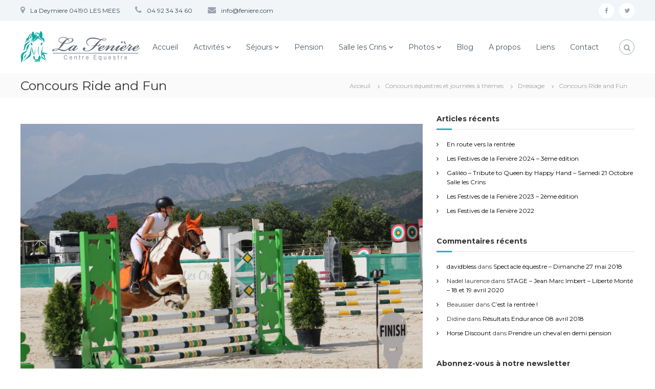

--- FILE ---
content_type: text/html; charset=UTF-8
request_url: https://www.feniere.com/concours-ride-and-fun/
body_size: 16038
content:
<!DOCTYPE html>
<html lang="fr-FR">
<head>
<meta charset="UTF-8">
<meta name="viewport" content="width=device-width, initial-scale=1">
<link rel="profile" href="http://gmpg.org/xfn/11">
<link rel="pingback" href="https://www.feniere.com/xmlrpc.php">

<title>Ride and Fun , Retour sur les cavaliers de la Fenière (04)</title>
<meta name='robots' content='max-image-preview:large' />
	<style>img:is([sizes="auto" i], [sizes^="auto," i]) { contain-intrinsic-size: 3000px 1500px }</style>
	
<!-- This site is optimized with the Yoast SEO plugin v13.1 - https://yoast.com/wordpress/plugins/seo/ -->
<meta name="description" content="Retour sur les performances de chaques cavaliers durant ce championnat régional au domaine équestre du Poët . Retrouvez les photos et vidéos de ce week-end."/>
<meta name="robots" content="max-snippet:-1, max-image-preview:large, max-video-preview:-1"/>
<link rel="canonical" href="https://www.feniere.com/concours-ride-and-fun/" />
<meta property="og:locale" content="fr_FR" />
<meta property="og:type" content="article" />
<meta property="og:title" content="Ride and Fun , Retour sur les cavaliers de la Fenière (04)" />
<meta property="og:description" content="Retour sur les performances de chaques cavaliers durant ce championnat régional au domaine équestre du Poët . Retrouvez les photos et vidéos de ce week-end." />
<meta property="og:url" content="https://www.feniere.com/concours-ride-and-fun/" />
<meta property="og:site_name" content="Centre Equestre La Fenière" />
<meta property="article:tag" content="cheval" />
<meta property="article:tag" content="concours" />
<meta property="article:tag" content="plaisir" />
<meta property="article:tag" content="rideandfun" />
<meta property="article:section" content="blog" />
<meta property="article:published_time" content="2022-06-16T13:16:14+00:00" />
<meta property="article:modified_time" content="2022-06-16T13:22:28+00:00" />
<meta property="og:updated_time" content="2022-06-16T13:22:28+00:00" />
<meta property="og:image" content="https://www.feniere.com/wp-content/uploads/2022/06/nais-1024x683.jpg" />
<meta property="og:image:secure_url" content="https://www.feniere.com/wp-content/uploads/2022/06/nais-1024x683.jpg" />
<meta property="og:image:width" content="1024" />
<meta property="og:image:height" content="683" />
<meta name="twitter:card" content="summary" />
<meta name="twitter:description" content="Retour sur les performances de chaques cavaliers durant ce championnat régional au domaine équestre du Poët . Retrouvez les photos et vidéos de ce week-end." />
<meta name="twitter:title" content="Ride and Fun , Retour sur les cavaliers de la Fenière (04)" />
<meta name="twitter:image" content="https://www.feniere.com/wp-content/uploads/2022/06/nais-scaled.jpg" />
<script type='application/ld+json' class='yoast-schema-graph yoast-schema-graph--main'>{"@context":"https://schema.org","@graph":[{"@type":"Organization","@id":"https://www.feniere.com/#organization","name":"Centre Equestre La Feni\u00e8re","url":"https://www.feniere.com/","sameAs":[],"logo":{"@type":"ImageObject","@id":"https://www.feniere.com/#logo","inLanguage":"fr-FR","url":"https://www.feniere.com/wp-content/uploads/2025/07/LOGO.png","width":512,"height":512,"caption":"Centre Equestre La Feni\u00e8re"},"image":{"@id":"https://www.feniere.com/#logo"}},{"@type":"WebSite","@id":"https://www.feniere.com/#website","url":"https://www.feniere.com/","name":"Centre Equestre La Feni\u00e8re","inLanguage":"fr-FR","description":"Ecole d&#039;\u00e9quitation et centre de tourisme equestre","publisher":{"@id":"https://www.feniere.com/#organization"},"potentialAction":{"@type":"SearchAction","target":"https://www.feniere.com/?s={search_term_string}","query-input":"required name=search_term_string"}},{"@type":"ImageObject","@id":"https://www.feniere.com/concours-ride-and-fun/#primaryimage","inLanguage":"fr-FR","url":"https://www.feniere.com/wp-content/uploads/2022/06/nais-scaled.jpg","width":2560,"height":1707},{"@type":"WebPage","@id":"https://www.feniere.com/concours-ride-and-fun/#webpage","url":"https://www.feniere.com/concours-ride-and-fun/","name":"Ride and Fun , Retour sur les cavaliers de la Feni\u00e8re (04)","isPartOf":{"@id":"https://www.feniere.com/#website"},"inLanguage":"fr-FR","primaryImageOfPage":{"@id":"https://www.feniere.com/concours-ride-and-fun/#primaryimage"},"datePublished":"2022-06-16T13:16:14+00:00","dateModified":"2022-06-16T13:22:28+00:00","description":"Retour sur les performances de chaques cavaliers durant ce championnat r\u00e9gional au domaine \u00e9questre du Po\u00ebt . Retrouvez les photos et vid\u00e9os de ce week-end."},{"@type":"Article","@id":"https://www.feniere.com/concours-ride-and-fun/#article","isPartOf":{"@id":"https://www.feniere.com/concours-ride-and-fun/#webpage"},"author":{"@id":"https://www.feniere.com/#/schema/person/ad2e469c7bf24e3800f866fa4de8a25a"},"headline":"Concours Ride and Fun","datePublished":"2022-06-16T13:16:14+00:00","dateModified":"2022-06-16T13:22:28+00:00","commentCount":0,"mainEntityOfPage":{"@id":"https://www.feniere.com/concours-ride-and-fun/#webpage"},"publisher":{"@id":"https://www.feniere.com/#organization"},"image":{"@id":"https://www.feniere.com/concours-ride-and-fun/#primaryimage"},"keywords":"cheval,concours,plaisir,rideandfun","articleSection":"blog,Concours \u00e9questres et journ\u00e9es \u00e0 th\u00e8mes,CSO,Dressage","inLanguage":"fr-FR"},{"@type":["Person"],"@id":"https://www.feniere.com/#/schema/person/ad2e469c7bf24e3800f866fa4de8a25a","name":"Aline Cristiani","image":{"@type":"ImageObject","@id":"https://www.feniere.com/#authorlogo","inLanguage":"fr-FR","url":"https://secure.gravatar.com/avatar/a245d8cf4f7bad621d215fbdadd04f13396691b25afb7e50602bf51c06b22408?s=96&d=mm&r=g","caption":"Aline Cristiani"},"sameAs":[]}]}</script>
<!-- / Yoast SEO plugin. -->

<link rel='dns-prefetch' href='//fonts.googleapis.com' />
<link rel="alternate" type="application/rss+xml" title="Centre Equestre La Fenière &raquo; Flux" href="https://www.feniere.com/feed/" />
<link rel="alternate" type="application/rss+xml" title="Centre Equestre La Fenière &raquo; Flux des commentaires" href="https://www.feniere.com/comments/feed/" />
<link rel="alternate" type="application/rss+xml" title="Centre Equestre La Fenière &raquo; Concours Ride and Fun Flux des commentaires" href="https://www.feniere.com/concours-ride-and-fun/feed/" />
		<!-- This site uses the Google Analytics by MonsterInsights plugin v9.11.1 - Using Analytics tracking - https://www.monsterinsights.com/ -->
		<!-- Remarque : MonsterInsights n’est actuellement pas configuré sur ce site. Le propriétaire doit authentifier son compte Google Analytics dans les réglages de MonsterInsights.  -->
					<!-- No tracking code set -->
				<!-- / Google Analytics by MonsterInsights -->
		<script type="text/javascript">
/* <![CDATA[ */
window._wpemojiSettings = {"baseUrl":"https:\/\/s.w.org\/images\/core\/emoji\/16.0.1\/72x72\/","ext":".png","svgUrl":"https:\/\/s.w.org\/images\/core\/emoji\/16.0.1\/svg\/","svgExt":".svg","source":{"concatemoji":"https:\/\/www.feniere.com\/wp-includes\/js\/wp-emoji-release.min.js?ver=6.8.3"}};
/*! This file is auto-generated */
!function(s,n){var o,i,e;function c(e){try{var t={supportTests:e,timestamp:(new Date).valueOf()};sessionStorage.setItem(o,JSON.stringify(t))}catch(e){}}function p(e,t,n){e.clearRect(0,0,e.canvas.width,e.canvas.height),e.fillText(t,0,0);var t=new Uint32Array(e.getImageData(0,0,e.canvas.width,e.canvas.height).data),a=(e.clearRect(0,0,e.canvas.width,e.canvas.height),e.fillText(n,0,0),new Uint32Array(e.getImageData(0,0,e.canvas.width,e.canvas.height).data));return t.every(function(e,t){return e===a[t]})}function u(e,t){e.clearRect(0,0,e.canvas.width,e.canvas.height),e.fillText(t,0,0);for(var n=e.getImageData(16,16,1,1),a=0;a<n.data.length;a++)if(0!==n.data[a])return!1;return!0}function f(e,t,n,a){switch(t){case"flag":return n(e,"\ud83c\udff3\ufe0f\u200d\u26a7\ufe0f","\ud83c\udff3\ufe0f\u200b\u26a7\ufe0f")?!1:!n(e,"\ud83c\udde8\ud83c\uddf6","\ud83c\udde8\u200b\ud83c\uddf6")&&!n(e,"\ud83c\udff4\udb40\udc67\udb40\udc62\udb40\udc65\udb40\udc6e\udb40\udc67\udb40\udc7f","\ud83c\udff4\u200b\udb40\udc67\u200b\udb40\udc62\u200b\udb40\udc65\u200b\udb40\udc6e\u200b\udb40\udc67\u200b\udb40\udc7f");case"emoji":return!a(e,"\ud83e\udedf")}return!1}function g(e,t,n,a){var r="undefined"!=typeof WorkerGlobalScope&&self instanceof WorkerGlobalScope?new OffscreenCanvas(300,150):s.createElement("canvas"),o=r.getContext("2d",{willReadFrequently:!0}),i=(o.textBaseline="top",o.font="600 32px Arial",{});return e.forEach(function(e){i[e]=t(o,e,n,a)}),i}function t(e){var t=s.createElement("script");t.src=e,t.defer=!0,s.head.appendChild(t)}"undefined"!=typeof Promise&&(o="wpEmojiSettingsSupports",i=["flag","emoji"],n.supports={everything:!0,everythingExceptFlag:!0},e=new Promise(function(e){s.addEventListener("DOMContentLoaded",e,{once:!0})}),new Promise(function(t){var n=function(){try{var e=JSON.parse(sessionStorage.getItem(o));if("object"==typeof e&&"number"==typeof e.timestamp&&(new Date).valueOf()<e.timestamp+604800&&"object"==typeof e.supportTests)return e.supportTests}catch(e){}return null}();if(!n){if("undefined"!=typeof Worker&&"undefined"!=typeof OffscreenCanvas&&"undefined"!=typeof URL&&URL.createObjectURL&&"undefined"!=typeof Blob)try{var e="postMessage("+g.toString()+"("+[JSON.stringify(i),f.toString(),p.toString(),u.toString()].join(",")+"));",a=new Blob([e],{type:"text/javascript"}),r=new Worker(URL.createObjectURL(a),{name:"wpTestEmojiSupports"});return void(r.onmessage=function(e){c(n=e.data),r.terminate(),t(n)})}catch(e){}c(n=g(i,f,p,u))}t(n)}).then(function(e){for(var t in e)n.supports[t]=e[t],n.supports.everything=n.supports.everything&&n.supports[t],"flag"!==t&&(n.supports.everythingExceptFlag=n.supports.everythingExceptFlag&&n.supports[t]);n.supports.everythingExceptFlag=n.supports.everythingExceptFlag&&!n.supports.flag,n.DOMReady=!1,n.readyCallback=function(){n.DOMReady=!0}}).then(function(){return e}).then(function(){var e;n.supports.everything||(n.readyCallback(),(e=n.source||{}).concatemoji?t(e.concatemoji):e.wpemoji&&e.twemoji&&(t(e.twemoji),t(e.wpemoji)))}))}((window,document),window._wpemojiSettings);
/* ]]> */
</script>
<link rel='stylesheet' id='sb_instagram_styles-css' href='https://www.feniere.com/wp-content/plugins/instagram-feed/css/sb-instagram-2-2.min.css?ver=2.2' type='text/css' media='all' />
<style id='wp-emoji-styles-inline-css' type='text/css'>

	img.wp-smiley, img.emoji {
		display: inline !important;
		border: none !important;
		box-shadow: none !important;
		height: 1em !important;
		width: 1em !important;
		margin: 0 0.07em !important;
		vertical-align: -0.1em !important;
		background: none !important;
		padding: 0 !important;
	}
</style>
<link rel='stylesheet' id='wp-block-library-css' href='https://www.feniere.com/wp-includes/css/dist/block-library/style.min.css?ver=6.8.3' type='text/css' media='all' />
<style id='classic-theme-styles-inline-css' type='text/css'>
/*! This file is auto-generated */
.wp-block-button__link{color:#fff;background-color:#32373c;border-radius:9999px;box-shadow:none;text-decoration:none;padding:calc(.667em + 2px) calc(1.333em + 2px);font-size:1.125em}.wp-block-file__button{background:#32373c;color:#fff;text-decoration:none}
</style>
<style id='global-styles-inline-css' type='text/css'>
:root{--wp--preset--aspect-ratio--square: 1;--wp--preset--aspect-ratio--4-3: 4/3;--wp--preset--aspect-ratio--3-4: 3/4;--wp--preset--aspect-ratio--3-2: 3/2;--wp--preset--aspect-ratio--2-3: 2/3;--wp--preset--aspect-ratio--16-9: 16/9;--wp--preset--aspect-ratio--9-16: 9/16;--wp--preset--color--black: #000000;--wp--preset--color--cyan-bluish-gray: #abb8c3;--wp--preset--color--white: #ffffff;--wp--preset--color--pale-pink: #f78da7;--wp--preset--color--vivid-red: #cf2e2e;--wp--preset--color--luminous-vivid-orange: #ff6900;--wp--preset--color--luminous-vivid-amber: #fcb900;--wp--preset--color--light-green-cyan: #7bdcb5;--wp--preset--color--vivid-green-cyan: #00d084;--wp--preset--color--pale-cyan-blue: #8ed1fc;--wp--preset--color--vivid-cyan-blue: #0693e3;--wp--preset--color--vivid-purple: #9b51e0;--wp--preset--gradient--vivid-cyan-blue-to-vivid-purple: linear-gradient(135deg,rgba(6,147,227,1) 0%,rgb(155,81,224) 100%);--wp--preset--gradient--light-green-cyan-to-vivid-green-cyan: linear-gradient(135deg,rgb(122,220,180) 0%,rgb(0,208,130) 100%);--wp--preset--gradient--luminous-vivid-amber-to-luminous-vivid-orange: linear-gradient(135deg,rgba(252,185,0,1) 0%,rgba(255,105,0,1) 100%);--wp--preset--gradient--luminous-vivid-orange-to-vivid-red: linear-gradient(135deg,rgba(255,105,0,1) 0%,rgb(207,46,46) 100%);--wp--preset--gradient--very-light-gray-to-cyan-bluish-gray: linear-gradient(135deg,rgb(238,238,238) 0%,rgb(169,184,195) 100%);--wp--preset--gradient--cool-to-warm-spectrum: linear-gradient(135deg,rgb(74,234,220) 0%,rgb(151,120,209) 20%,rgb(207,42,186) 40%,rgb(238,44,130) 60%,rgb(251,105,98) 80%,rgb(254,248,76) 100%);--wp--preset--gradient--blush-light-purple: linear-gradient(135deg,rgb(255,206,236) 0%,rgb(152,150,240) 100%);--wp--preset--gradient--blush-bordeaux: linear-gradient(135deg,rgb(254,205,165) 0%,rgb(254,45,45) 50%,rgb(107,0,62) 100%);--wp--preset--gradient--luminous-dusk: linear-gradient(135deg,rgb(255,203,112) 0%,rgb(199,81,192) 50%,rgb(65,88,208) 100%);--wp--preset--gradient--pale-ocean: linear-gradient(135deg,rgb(255,245,203) 0%,rgb(182,227,212) 50%,rgb(51,167,181) 100%);--wp--preset--gradient--electric-grass: linear-gradient(135deg,rgb(202,248,128) 0%,rgb(113,206,126) 100%);--wp--preset--gradient--midnight: linear-gradient(135deg,rgb(2,3,129) 0%,rgb(40,116,252) 100%);--wp--preset--font-size--small: 13px;--wp--preset--font-size--medium: 20px;--wp--preset--font-size--large: 36px;--wp--preset--font-size--x-large: 42px;--wp--preset--spacing--20: 0.44rem;--wp--preset--spacing--30: 0.67rem;--wp--preset--spacing--40: 1rem;--wp--preset--spacing--50: 1.5rem;--wp--preset--spacing--60: 2.25rem;--wp--preset--spacing--70: 3.38rem;--wp--preset--spacing--80: 5.06rem;--wp--preset--shadow--natural: 6px 6px 9px rgba(0, 0, 0, 0.2);--wp--preset--shadow--deep: 12px 12px 50px rgba(0, 0, 0, 0.4);--wp--preset--shadow--sharp: 6px 6px 0px rgba(0, 0, 0, 0.2);--wp--preset--shadow--outlined: 6px 6px 0px -3px rgba(255, 255, 255, 1), 6px 6px rgba(0, 0, 0, 1);--wp--preset--shadow--crisp: 6px 6px 0px rgba(0, 0, 0, 1);}:where(.is-layout-flex){gap: 0.5em;}:where(.is-layout-grid){gap: 0.5em;}body .is-layout-flex{display: flex;}.is-layout-flex{flex-wrap: wrap;align-items: center;}.is-layout-flex > :is(*, div){margin: 0;}body .is-layout-grid{display: grid;}.is-layout-grid > :is(*, div){margin: 0;}:where(.wp-block-columns.is-layout-flex){gap: 2em;}:where(.wp-block-columns.is-layout-grid){gap: 2em;}:where(.wp-block-post-template.is-layout-flex){gap: 1.25em;}:where(.wp-block-post-template.is-layout-grid){gap: 1.25em;}.has-black-color{color: var(--wp--preset--color--black) !important;}.has-cyan-bluish-gray-color{color: var(--wp--preset--color--cyan-bluish-gray) !important;}.has-white-color{color: var(--wp--preset--color--white) !important;}.has-pale-pink-color{color: var(--wp--preset--color--pale-pink) !important;}.has-vivid-red-color{color: var(--wp--preset--color--vivid-red) !important;}.has-luminous-vivid-orange-color{color: var(--wp--preset--color--luminous-vivid-orange) !important;}.has-luminous-vivid-amber-color{color: var(--wp--preset--color--luminous-vivid-amber) !important;}.has-light-green-cyan-color{color: var(--wp--preset--color--light-green-cyan) !important;}.has-vivid-green-cyan-color{color: var(--wp--preset--color--vivid-green-cyan) !important;}.has-pale-cyan-blue-color{color: var(--wp--preset--color--pale-cyan-blue) !important;}.has-vivid-cyan-blue-color{color: var(--wp--preset--color--vivid-cyan-blue) !important;}.has-vivid-purple-color{color: var(--wp--preset--color--vivid-purple) !important;}.has-black-background-color{background-color: var(--wp--preset--color--black) !important;}.has-cyan-bluish-gray-background-color{background-color: var(--wp--preset--color--cyan-bluish-gray) !important;}.has-white-background-color{background-color: var(--wp--preset--color--white) !important;}.has-pale-pink-background-color{background-color: var(--wp--preset--color--pale-pink) !important;}.has-vivid-red-background-color{background-color: var(--wp--preset--color--vivid-red) !important;}.has-luminous-vivid-orange-background-color{background-color: var(--wp--preset--color--luminous-vivid-orange) !important;}.has-luminous-vivid-amber-background-color{background-color: var(--wp--preset--color--luminous-vivid-amber) !important;}.has-light-green-cyan-background-color{background-color: var(--wp--preset--color--light-green-cyan) !important;}.has-vivid-green-cyan-background-color{background-color: var(--wp--preset--color--vivid-green-cyan) !important;}.has-pale-cyan-blue-background-color{background-color: var(--wp--preset--color--pale-cyan-blue) !important;}.has-vivid-cyan-blue-background-color{background-color: var(--wp--preset--color--vivid-cyan-blue) !important;}.has-vivid-purple-background-color{background-color: var(--wp--preset--color--vivid-purple) !important;}.has-black-border-color{border-color: var(--wp--preset--color--black) !important;}.has-cyan-bluish-gray-border-color{border-color: var(--wp--preset--color--cyan-bluish-gray) !important;}.has-white-border-color{border-color: var(--wp--preset--color--white) !important;}.has-pale-pink-border-color{border-color: var(--wp--preset--color--pale-pink) !important;}.has-vivid-red-border-color{border-color: var(--wp--preset--color--vivid-red) !important;}.has-luminous-vivid-orange-border-color{border-color: var(--wp--preset--color--luminous-vivid-orange) !important;}.has-luminous-vivid-amber-border-color{border-color: var(--wp--preset--color--luminous-vivid-amber) !important;}.has-light-green-cyan-border-color{border-color: var(--wp--preset--color--light-green-cyan) !important;}.has-vivid-green-cyan-border-color{border-color: var(--wp--preset--color--vivid-green-cyan) !important;}.has-pale-cyan-blue-border-color{border-color: var(--wp--preset--color--pale-cyan-blue) !important;}.has-vivid-cyan-blue-border-color{border-color: var(--wp--preset--color--vivid-cyan-blue) !important;}.has-vivid-purple-border-color{border-color: var(--wp--preset--color--vivid-purple) !important;}.has-vivid-cyan-blue-to-vivid-purple-gradient-background{background: var(--wp--preset--gradient--vivid-cyan-blue-to-vivid-purple) !important;}.has-light-green-cyan-to-vivid-green-cyan-gradient-background{background: var(--wp--preset--gradient--light-green-cyan-to-vivid-green-cyan) !important;}.has-luminous-vivid-amber-to-luminous-vivid-orange-gradient-background{background: var(--wp--preset--gradient--luminous-vivid-amber-to-luminous-vivid-orange) !important;}.has-luminous-vivid-orange-to-vivid-red-gradient-background{background: var(--wp--preset--gradient--luminous-vivid-orange-to-vivid-red) !important;}.has-very-light-gray-to-cyan-bluish-gray-gradient-background{background: var(--wp--preset--gradient--very-light-gray-to-cyan-bluish-gray) !important;}.has-cool-to-warm-spectrum-gradient-background{background: var(--wp--preset--gradient--cool-to-warm-spectrum) !important;}.has-blush-light-purple-gradient-background{background: var(--wp--preset--gradient--blush-light-purple) !important;}.has-blush-bordeaux-gradient-background{background: var(--wp--preset--gradient--blush-bordeaux) !important;}.has-luminous-dusk-gradient-background{background: var(--wp--preset--gradient--luminous-dusk) !important;}.has-pale-ocean-gradient-background{background: var(--wp--preset--gradient--pale-ocean) !important;}.has-electric-grass-gradient-background{background: var(--wp--preset--gradient--electric-grass) !important;}.has-midnight-gradient-background{background: var(--wp--preset--gradient--midnight) !important;}.has-small-font-size{font-size: var(--wp--preset--font-size--small) !important;}.has-medium-font-size{font-size: var(--wp--preset--font-size--medium) !important;}.has-large-font-size{font-size: var(--wp--preset--font-size--large) !important;}.has-x-large-font-size{font-size: var(--wp--preset--font-size--x-large) !important;}
:where(.wp-block-post-template.is-layout-flex){gap: 1.25em;}:where(.wp-block-post-template.is-layout-grid){gap: 1.25em;}
:where(.wp-block-columns.is-layout-flex){gap: 2em;}:where(.wp-block-columns.is-layout-grid){gap: 2em;}
:root :where(.wp-block-pullquote){font-size: 1.5em;line-height: 1.6;}
</style>
<link rel='stylesheet' id='contact-form-7-css' href='https://www.feniere.com/wp-content/plugins/contact-form-7/includes/css/styles.css?ver=5.1.6' type='text/css' media='all' />
<link rel='stylesheet' id='social-widget-css' href='https://www.feniere.com/wp-content/plugins/social-media-widget/social_widget.css?ver=6.8.3' type='text/css' media='all' />
<link rel='stylesheet' id='flash-fonts-css' href='https://fonts.googleapis.com/css?family=Montserrat%3A400%2C700&#038;subset=latin%2Clatin-ext' type='text/css' media='all' />
<link rel='stylesheet' id='font-awesome-css' href='https://www.feniere.com/wp-content/themes/flash/css/font-awesome.min.css?ver=6.8.3' type='text/css' media='' />
<link rel='stylesheet' id='flash-style-css' href='https://www.feniere.com/wp-content/themes/flash/style.css?ver=6.8.3' type='text/css' media='all' />
<style id='flash-style-inline-css' type='text/css'>

		/* Site Title */
		.site-branding {
			margin: 0 auto 0 0;
		}

		.site-branding .site-title,
		.site-description {
			clip: rect(1px, 1px, 1px, 1px);
			position: absolute !important;
			height: 1px;
			width: 1px;
			overflow: hidden;
		}
		.logo .logo-text{
			padding: 0;
		}
		
</style>
<link rel='stylesheet' id='responsive-css' href='https://www.feniere.com/wp-content/themes/flash/css/responsive.min.css?ver=6.8.3' type='text/css' media='' />
<link rel='stylesheet' id='addtoany-css' href='https://www.feniere.com/wp-content/plugins/add-to-any/addtoany.min.css?ver=1.15' type='text/css' media='all' />
<script type="text/javascript" src="https://www.feniere.com/wp-includes/js/jquery/jquery.min.js?ver=3.7.1" id="jquery-core-js"></script>
<script type="text/javascript" src="https://www.feniere.com/wp-includes/js/jquery/jquery-migrate.min.js?ver=3.4.1" id="jquery-migrate-js"></script>
<script type="text/javascript" src="https://www.feniere.com/wp-content/plugins/add-to-any/addtoany.min.js?ver=1.1" id="addtoany-js"></script>
<link rel="https://api.w.org/" href="https://www.feniere.com/wp-json/" /><link rel="alternate" title="JSON" type="application/json" href="https://www.feniere.com/wp-json/wp/v2/posts/2280" /><link rel="EditURI" type="application/rsd+xml" title="RSD" href="https://www.feniere.com/xmlrpc.php?rsd" />
<meta name="generator" content="WordPress 6.8.3" />
<link rel='shortlink' href='https://www.feniere.com/?p=2280' />
<link rel="alternate" title="oEmbed (JSON)" type="application/json+oembed" href="https://www.feniere.com/wp-json/oembed/1.0/embed?url=https%3A%2F%2Fwww.feniere.com%2Fconcours-ride-and-fun%2F" />
<link rel="alternate" title="oEmbed (XML)" type="text/xml+oembed" href="https://www.feniere.com/wp-json/oembed/1.0/embed?url=https%3A%2F%2Fwww.feniere.com%2Fconcours-ride-and-fun%2F&#038;format=xml" />

<script data-cfasync="false">
window.a2a_config=window.a2a_config||{};a2a_config.callbacks=[];a2a_config.overlays=[];a2a_config.templates={};a2a_localize = {
	Share: "Partager",
	Save: "Enregistrer",
	Subscribe: "S'abonner",
	Email: "Email",
	Bookmark: "Signet",
	ShowAll: "Montrer tout",
	ShowLess: "Montrer moins",
	FindServices: "Trouver des service(s)",
	FindAnyServiceToAddTo: "Trouver instantan&eacute;ment des services &agrave; ajouter &agrave;",
	PoweredBy: "Propuls&eacute; par",
	ShareViaEmail: "Share via email",
	SubscribeViaEmail: "Subscribe via email",
	BookmarkInYourBrowser: "Ajouter un signet dans votre fureteur",
	BookmarkInstructions: "Press Ctrl+D or \u2318+D to bookmark this page",
	AddToYourFavorites: "Ajouter &agrave; vos favoris",
	SendFromWebOrProgram: "Send from any email address or email program",
	EmailProgram: "Email program",
	More: "More&#8230;",
	ThanksForSharing: "Thanks for sharing!",
	ThanksForFollowing: "Thanks for following!"
};

(function(d,s,a,b){a=d.createElement(s);b=d.getElementsByTagName(s)[0];a.async=1;a.src="https://static.addtoany.com/menu/page.js";b.parentNode.insertBefore(a,b);})(document,"script");
</script>
		<style type="text/css">body { font-family: "Montserrat"; }</style>
		<style type="text/css">.recentcomments a{display:inline !important;padding:0 !important;margin:0 !important;}</style><link rel="icon" href="https://www.feniere.com/wp-content/uploads/2017/08/cropped-logofaviconlafeniere-32x32.png" sizes="32x32" />
<link rel="icon" href="https://www.feniere.com/wp-content/uploads/2017/08/cropped-logofaviconlafeniere-192x192.png" sizes="192x192" />
<link rel="apple-touch-icon" href="https://www.feniere.com/wp-content/uploads/2017/08/cropped-logofaviconlafeniere-180x180.png" />
<meta name="msapplication-TileImage" content="https://www.feniere.com/wp-content/uploads/2017/08/cropped-logofaviconlafeniere-270x270.png" />
</head>

<body class="wp-singular post-template-default single single-post postid-2280 single-format-standard wp-custom-logo wp-theme-flash group-blog  header-sticky left-logo-right-menu right-sidebar">

<div id="preloader-background">
	<div id="spinners">
		<div id="preloader">
			<span></span>
			<span></span>
			<span></span>
			<span></span>
			<span></span>
		</div>
	</div>
</div>


<div id="page" class="site">
	<a class="skip-link screen-reader-text" href="#content">Aller au contenu</a>

	
	<header id="masthead" class="site-header" role="banner">
				<div class="header-top">
			<div class="tg-container">
				<div class="tg-column-wrapper clearfix">
					<div class="left-content">
						<ul class="contact-info">
  <li><span><i class="fa fa-map-marker"></i></span>La Deymiere 04190 LES MEES</li>
  <li><span><i class="fa fa-phone"></i></span>04 92 34 34 60</li>
  <li><span><i class="fa fa-envelope"></i></span>info@feniere.com</li>
</ul><!-- contact-info -->					</div>
					<div class="right-content">
						<div class="menu-social-container"><ul id="menu-social" class="social-menu"><li id="menu-item-190" class="menu-item menu-item-type-custom menu-item-object-custom menu-item-190"><a target="_blank" href="https://www.facebook.com/CentreEquestreLaFeniere"><span class="screen-reader-text">facebook</span></a></li>
<li id="menu-item-602" class="menu-item menu-item-type-custom menu-item-object-custom menu-item-602"><a target="_blank" href="https://twitter.com/CEFeniere04"><span class="screen-reader-text">twitter.com</span></a></li>
</ul></div>					</div>
				</div>
			</div>
		</div>
		
		<div class="header-bottom">
			<div class="tg-container">

				<div class="logo">
										<figure class="logo-image">
						<a href="https://www.feniere.com/" class="custom-logo-link" rel="home"><img width="233" height="62" src="https://www.feniere.com/wp-content/uploads/2017/08/logolafenierewp.png" class="custom-logo" alt="logo-la-feniere" decoding="async" /></a>											</figure>
					
					<div class="logo-text site-branding">
													<p class="site-title"><a href="https://www.feniere.com/" rel="home">Centre Equestre La Fenière</a></p>
													<p class="site-description">Ecole d&#039;équitation et centre de tourisme equestre</p>
											</div>
				</div>
				<div class="site-navigation-wrapper">
					<nav id="site-navigation" class="main-navigation" role="navigation">
						<div class="menu-toggle">
							<i class="fa fa-bars"></i>
						</div>
						<div class="menu-menu-complet-container"><ul id="primary-menu" class="menu"><li id="menu-item-354" class="menu-item menu-item-type-post_type menu-item-object-page menu-item-home menu-item-354"><a href="https://www.feniere.com/">Accueil</a></li>
<li id="menu-item-637" class="menu-item menu-item-type-post_type menu-item-object-page menu-item-has-children menu-item-637"><a href="https://www.feniere.com/activites/">Activités</a>
<ul class="sub-menu">
	<li id="menu-item-1195" class="menu-item menu-item-type-post_type menu-item-object-page menu-item-1195"><a href="https://www.feniere.com/activites/cours/">Cours d&rsquo;équitation à l&rsquo;année</a></li>
	<li id="menu-item-1194" class="menu-item menu-item-type-post_type menu-item-object-page menu-item-1194"><a href="https://www.feniere.com/activites/camps-stages/">Camps et stages équestres Vacances</a></li>
	<li id="menu-item-1196" class="menu-item menu-item-type-post_type menu-item-object-page menu-item-1196"><a href="https://www.feniere.com/activites/activites-concours/">Concours Équestres &#038; Activités du Dimanche</a></li>
	<li id="menu-item-3628" class="menu-item menu-item-type-post_type menu-item-object-page menu-item-3628"><a href="https://www.feniere.com/activites/randonnees-promenades/">Randonnées, balades à cheval</a></li>
	<li id="menu-item-3627" class="menu-item menu-item-type-post_type menu-item-object-page menu-item-3627"><a href="https://www.feniere.com/activites/balades-poneys/">Balades en main à Poneys</a></li>
	<li id="menu-item-1197" class="menu-item menu-item-type-post_type menu-item-object-page menu-item-1197"><a href="https://www.feniere.com/activites/stages-perfectionnement/">Stages de perfectionnement avec intervenants</a></li>
	<li id="menu-item-1198" class="menu-item menu-item-type-post_type menu-item-object-page menu-item-1198"><a href="https://www.feniere.com/activites/pension-ecurie/">Pension chevaux &#038; poneys – Écurie de propriétaires à Les Mées</a></li>
	<li id="menu-item-1795" class="menu-item menu-item-type-custom menu-item-object-custom menu-item-1795"><a href="http://www.lesbaladesdelafeniere.com/balade-a-caleche/">Balade en Calèche pour tous</a></li>
</ul>
</li>
<li id="menu-item-2267" class="menu-item menu-item-type-post_type menu-item-object-page menu-item-has-children menu-item-2267"><a href="https://www.feniere.com/activites/sejours/">Séjours</a>
<ul class="sub-menu">
	<li id="menu-item-3516" class="menu-item menu-item-type-post_type menu-item-object-page menu-item-3516"><a href="https://www.feniere.com/activites/sejours/evjf-atypique/">EVJF atypique en pleine nature dans les Alpes-de-Haute-Provence</a></li>
	<li id="menu-item-3286" class="menu-item menu-item-type-post_type menu-item-object-page menu-item-3286"><a href="https://www.feniere.com/activites/sejours/latinydelafeniere/">Séjour en Tiny House au centre équestre La Fenière (Les Mées, 04)</a></li>
	<li id="menu-item-3283" class="menu-item menu-item-type-post_type menu-item-object-page menu-item-3283"><a href="https://www.feniere.com/activites/sejours/les-tipis-de-la-feniere/">Séjour en tipis insolites au cœur du centre équestre La Fenière</a></li>
	<li id="menu-item-3285" class="menu-item menu-item-type-post_type menu-item-object-page menu-item-3285"><a href="https://www.feniere.com/activites/sejours/le-chalet-de-la-feniere/">Location de chalet en pleine nature à La Fenière (Les Mées, 04)</a></li>
</ul>
</li>
<li id="menu-item-448" class="menu-item menu-item-type-post_type menu-item-object-page menu-item-448"><a href="https://www.feniere.com/activites/pension-ecurie/">Pension</a></li>
<li id="menu-item-3158" class="menu-item menu-item-type-post_type menu-item-object-page menu-item-has-children menu-item-3158"><a href="https://www.feniere.com/salle-les-crins/">Salle les Crins</a>
<ul class="sub-menu">
	<li id="menu-item-1200" class="menu-item menu-item-type-post_type menu-item-object-page menu-item-1200"><a href="https://www.feniere.com/activites/evenements-et-concerts/">Évènements et Concerts</a></li>
	<li id="menu-item-3634" class="menu-item menu-item-type-post_type menu-item-object-page menu-item-3634"><a href="https://www.feniere.com/activites/sejours/seminaires-anniversaires-evenements/">Séminaires, anniversaires, évènements</a></li>
</ul>
</li>
<li id="menu-item-638" class="menu-item menu-item-type-post_type menu-item-object-page menu-item-has-children menu-item-638"><a href="https://www.feniere.com/photos-et-videos/">Photos</a>
<ul class="sub-menu">
	<li id="menu-item-1204" class="menu-item menu-item-type-post_type menu-item-object-page menu-item-1204"><a href="https://www.feniere.com/videos/">Vidéos</a></li>
	<li id="menu-item-1474" class="menu-item menu-item-type-custom menu-item-object-custom menu-item-1474"><a target="_blank" href="https://get.google.com/albumarchive/107344469517891571121">Picasa</a></li>
	<li id="menu-item-1201" class="menu-item menu-item-type-post_type menu-item-object-page menu-item-1201"><a href="https://www.feniere.com/photos-et-videos/commande-photos/">Commande photos de concours</a></li>
	<li id="menu-item-1203" class="menu-item menu-item-type-post_type menu-item-object-page menu-item-1203"><a href="https://www.feniere.com/photos-et-videos/instagram/">Instagram</a></li>
</ul>
</li>
<li id="menu-item-454" class="menu-item menu-item-type-post_type menu-item-object-page current_page_parent menu-item-454"><a href="https://www.feniere.com/blog/">Blog</a></li>
<li id="menu-item-636" class="menu-item menu-item-type-post_type menu-item-object-page menu-item-636"><a href="https://www.feniere.com/histoire/">A propos</a></li>
<li id="menu-item-1642" class="menu-item menu-item-type-post_type menu-item-object-page menu-item-1642"><a href="https://www.feniere.com/liens/">Liens</a></li>
<li id="menu-item-453" class="menu-item menu-item-type-post_type menu-item-object-page menu-item-453"><a href="https://www.feniere.com/contact/">Contact</a></li>
</ul></div>					</nav><!-- #site-navigation -->

					
									</div>

				<div class="header-action-container">
					
										<div class="search-wrap">
						<div class="search-icon">
							<i class="fa fa-search"></i>
						</div>
						<div class="search-box">
							
<form role="search" method="get" class="searchform" action="https://www.feniere.com/">
	<label>
		<span class="screen-reader-text">Rechercher :</span>
		<input type="search" class="search-field" placeholder="Recherche&hellip;" value="" name="s" />
	</label>
	<button type="submit" class="search-submit btn search-btn"><span class="screen-reader-text">Rechercher</span><i class="fa fa-search"></i></button>
</form>
						</div>
					</div>
									</div>
			</div>
		</div>
	</header><!-- #masthead -->

	
	
		<nav id="flash-breadcrumbs" class="breadcrumb-trail breadcrumbs">
		<div class="tg-container">
			<h1 class="trail-title">Concours Ride and Fun</h1>			<ul class="trail-items"><li class="trail-item trail-begin"><a class="trail-home" href="https://www.feniere.com" title="Acceuil"><span>Acceuil</span></a></li><li class="trail-item item-category"><span><a href="https://www.feniere.com/category/concours/">Concours équestres et journées à thèmes</a></span></li><li class="trail-item item-category"><span><a href="https://www.feniere.com/category/concours/dressage/">Dressage</a></span></li><li class="trail-item"><span>Concours Ride and Fun</span></li></ul>		</div>
	</nav>
	
	
	<div id="content" class="site-content">
		<div class="tg-container">

	
	<div id="primary" class="content-area">
		<main id="main" class="site-main" role="main">

		
<article id="post-2280" class="post-2280 post type-post status-publish format-standard has-post-thumbnail hentry category-blog category-concours category-cso category-dressage tag-cheval tag-concours tag-plaisir tag-rideandfun">

	
			<div class="entry-thumbnail">
		<img width="2560" height="1707" src="https://www.feniere.com/wp-content/uploads/2022/06/nais-scaled.jpg" class="attachment-full size-full wp-post-image" alt="" decoding="async" fetchpriority="high" srcset="https://www.feniere.com/wp-content/uploads/2022/06/nais-scaled.jpg 2560w, https://www.feniere.com/wp-content/uploads/2022/06/nais-300x200.jpg 300w, https://www.feniere.com/wp-content/uploads/2022/06/nais-1024x683.jpg 1024w, https://www.feniere.com/wp-content/uploads/2022/06/nais-768x512.jpg 768w, https://www.feniere.com/wp-content/uploads/2022/06/nais-1536x1024.jpg 1536w, https://www.feniere.com/wp-content/uploads/2022/06/nais-2048x1365.jpg 2048w, https://www.feniere.com/wp-content/uploads/2022/06/nais-1320x880.jpg 1320w, https://www.feniere.com/wp-content/uploads/2022/06/nais-272x182.jpg 272w" sizes="(max-width: 2560px) 100vw, 2560px" />	</div>
	
	<div class="entry-content-block">
		<header class="entry-header">
			<div class="entry-title hidden">Concours Ride and Fun</div>		</header><!-- .entry-header -->

				<div class="entry-meta">
			<span class="entry-date"><i class="fa fa-clock-o"></i><a href="https://www.feniere.com/concours-ride-and-fun/" rel="bookmark"><time class="date published" datetime="2022-06-16T15:16:14+02:00">16 juin 2022</time><time class="updated" datetime="2022-06-16T15:22:28+02:00">16 juin 2022</time></a></span><span class="entry-author vcard author"> <i class="fa fa-user"></i><a class="url fn n" href="https://www.feniere.com/author/aline/">Aline Cristiani</a></span>		</div><!-- .entry-meta -->
		
		<div class="entry-content">
							<p>Le week-end du 4 , 5 et 6 Juin nous étions présent au Ride and Fun .</p>
<p>Un championnat régional multi discipline situé au domaine équestre du Poët (05). Sur ce championnat nous avons amenés 11 couples cavaliers/cheval sur plusieurs disciplines.</p>
<p>En complet 4 couples étaient engagés, une première pour nos cavaliers :</p>
<ul>
<li>Maxime et fifty en Club 1 , un superbe sans faute sur le cross , un cheval très franc.<br />Un couple prometteur pour la suite</li>
<li>Apolline et Ioupy Club 2 , le cadet de l’équipe , du haut de ses 4 ans Ioupy a été exemplaire tout au long de ce Week end et fini sur un très beau sf sur le cso .</li>
<li>Léa et Clin d’œil Club 1 , appliqués sur leurs trois épreuves en particulier sur leur reprise de dressage .</li>
<li>Enola et Altesse Club élite , 3 épreuves très réussies elles finissent 4 -ème à 1 point du podium .                                                      </li>
</ul>
<p><img decoding="async" class="wp-image-2284 alignnone" src="http://www.feniere.com/wp-content/uploads/2022/06/apo-300x200.jpg" alt="" width="280" height="187" srcset="https://www.feniere.com/wp-content/uploads/2022/06/apo-300x200.jpg 300w, https://www.feniere.com/wp-content/uploads/2022/06/apo-1024x683.jpg 1024w, https://www.feniere.com/wp-content/uploads/2022/06/apo-768x512.jpg 768w, https://www.feniere.com/wp-content/uploads/2022/06/apo-1536x1024.jpg 1536w, https://www.feniere.com/wp-content/uploads/2022/06/apo-2048x1365.jpg 2048w, https://www.feniere.com/wp-content/uploads/2022/06/apo-1320x880.jpg 1320w, https://www.feniere.com/wp-content/uploads/2022/06/apo-272x182.jpg 272w" sizes="(max-width: 280px) 100vw, 280px" /><img decoding="async" class="alignnone  wp-image-2294" src="http://www.feniere.com/wp-content/uploads/2022/06/enola-300x200.jpg" alt="" width="279" height="186" srcset="https://www.feniere.com/wp-content/uploads/2022/06/enola-300x200.jpg 300w, https://www.feniere.com/wp-content/uploads/2022/06/enola-1024x683.jpg 1024w, https://www.feniere.com/wp-content/uploads/2022/06/enola-768x512.jpg 768w, https://www.feniere.com/wp-content/uploads/2022/06/enola-1536x1024.jpg 1536w, https://www.feniere.com/wp-content/uploads/2022/06/enola-2048x1365.jpg 2048w, https://www.feniere.com/wp-content/uploads/2022/06/enola-1320x880.jpg 1320w, https://www.feniere.com/wp-content/uploads/2022/06/enola-272x182.jpg 272w" sizes="(max-width: 279px) 100vw, 279px" /></p>
<p>7 couples étaient présents sur le Cso:</p>
<ul>
<li>Naïs et cosima</li>
<li>Nina et Touran</li>
<li>Charlotte et Danse</li>
<li>Melissa et Hermosa</li>
<li>Camille et Bambou</li>
<li>Justine et Touran</li>
<li>Margau et Graine</li>
</ul>
<p>De beaux parcours tout au long de ce Week end .<br />A souligner :<br />La performance de Melissa en P2 après deux parcours sans fautes , la finale lui échappe de quelques secondes .<br />Quant à elle Margaux et Graine en Club3 sont qualifiées en finale après deux beaux parcours sans fautes et finissent 9 ème régionale .</p>
<p><img loading="lazy" decoding="async" class="alignnone  wp-image-2285" src="http://www.feniere.com/wp-content/uploads/2022/06/justine-300x200.jpg" alt="" width="261" height="174" srcset="https://www.feniere.com/wp-content/uploads/2022/06/justine-300x200.jpg 300w, https://www.feniere.com/wp-content/uploads/2022/06/justine-1024x683.jpg 1024w, https://www.feniere.com/wp-content/uploads/2022/06/justine-768x512.jpg 768w, https://www.feniere.com/wp-content/uploads/2022/06/justine-1536x1024.jpg 1536w, https://www.feniere.com/wp-content/uploads/2022/06/justine-2048x1365.jpg 2048w, https://www.feniere.com/wp-content/uploads/2022/06/justine-1320x880.jpg 1320w, https://www.feniere.com/wp-content/uploads/2022/06/justine-272x182.jpg 272w" sizes="auto, (max-width: 261px) 100vw, 261px" /><img loading="lazy" decoding="async" class="alignnone  wp-image-2287" src="http://www.feniere.com/wp-content/uploads/2022/06/melissa-300x200.jpg" alt="" width="260" height="173" srcset="https://www.feniere.com/wp-content/uploads/2022/06/melissa-300x200.jpg 300w, https://www.feniere.com/wp-content/uploads/2022/06/melissa-1024x683.jpg 1024w, https://www.feniere.com/wp-content/uploads/2022/06/melissa-768x512.jpg 768w, https://www.feniere.com/wp-content/uploads/2022/06/melissa-1536x1024.jpg 1536w, https://www.feniere.com/wp-content/uploads/2022/06/melissa-2048x1365.jpg 2048w, https://www.feniere.com/wp-content/uploads/2022/06/melissa-1320x880.jpg 1320w, https://www.feniere.com/wp-content/uploads/2022/06/melissa-272x182.jpg 272w" sizes="auto, (max-width: 260px) 100vw, 260px" /></p>
<p>En dressage Margau et Graine étaient le seul couple à être engagé en Club2 Grand prix.</p>
<p><img loading="lazy" decoding="async" class="alignnone  wp-image-2288" src="http://www.feniere.com/wp-content/uploads/2022/06/margau-300x200.jpg" alt="" width="266" height="177" srcset="https://www.feniere.com/wp-content/uploads/2022/06/margau-300x200.jpg 300w, https://www.feniere.com/wp-content/uploads/2022/06/margau-1024x683.jpg 1024w, https://www.feniere.com/wp-content/uploads/2022/06/margau-768x512.jpg 768w, https://www.feniere.com/wp-content/uploads/2022/06/margau-1536x1024.jpg 1536w, https://www.feniere.com/wp-content/uploads/2022/06/margau-2048x1365.jpg 2048w, https://www.feniere.com/wp-content/uploads/2022/06/margau-1320x880.jpg 1320w, https://www.feniere.com/wp-content/uploads/2022/06/margau-272x182.jpg 272w" sizes="auto, (max-width: 266px) 100vw, 266px" /></p>
<p>Le dimanche deux équipes présentaient des carrousels</p>
<ul>
<li>Les marsupilamis : avec Justine , Camille , Nina , Celina , Émilie et Lisa</li>
<li>Les Coco avec Naïs , Charlotte , Melissa et Louann .<br />Les marsupilamis remportent ce championnat régional .<br />Bravo à ces deux équipes pour leur investissement durant ces derniers mois 👏.</li>
</ul>
<p><img loading="lazy" decoding="async" class="alignnone  wp-image-2292" src="http://www.feniere.com/wp-content/uploads/2022/06/marsu-1-300x200.jpg" alt="" width="262" height="174" srcset="https://www.feniere.com/wp-content/uploads/2022/06/marsu-1-300x200.jpg 300w, https://www.feniere.com/wp-content/uploads/2022/06/marsu-1-1024x683.jpg 1024w, https://www.feniere.com/wp-content/uploads/2022/06/marsu-1-768x512.jpg 768w, https://www.feniere.com/wp-content/uploads/2022/06/marsu-1-1536x1024.jpg 1536w, https://www.feniere.com/wp-content/uploads/2022/06/marsu-1-2048x1365.jpg 2048w, https://www.feniere.com/wp-content/uploads/2022/06/marsu-1-1320x880.jpg 1320w, https://www.feniere.com/wp-content/uploads/2022/06/marsu-1-272x182.jpg 272w" sizes="auto, (max-width: 262px) 100vw, 262px" /><img loading="lazy" decoding="async" class="alignnone  wp-image-2228" src="http://www.feniere.com/wp-content/uploads/2022/05/1873-manegedressage270322-_MG_8674-300x200.jpg" alt="" width="263" height="175" srcset="https://www.feniere.com/wp-content/uploads/2022/05/1873-manegedressage270322-_MG_8674-300x200.jpg 300w, https://www.feniere.com/wp-content/uploads/2022/05/1873-manegedressage270322-_MG_8674-1024x683.jpg 1024w, https://www.feniere.com/wp-content/uploads/2022/05/1873-manegedressage270322-_MG_8674-768x512.jpg 768w, https://www.feniere.com/wp-content/uploads/2022/05/1873-manegedressage270322-_MG_8674-1536x1024.jpg 1536w, https://www.feniere.com/wp-content/uploads/2022/05/1873-manegedressage270322-_MG_8674-1320x880.jpg 1320w, https://www.feniere.com/wp-content/uploads/2022/05/1873-manegedressage270322-_MG_8674-272x182.jpg 272w, https://www.feniere.com/wp-content/uploads/2022/05/1873-manegedressage270322-_MG_8674.jpg 2048w" sizes="auto, (max-width: 263px) 100vw, 263px" /></p>
<p>Deux de nos cavaliers participaient au Ride and Run une discipline équestre d’extérieur en binôme, pour laquelle un concurrent est à cheval ou à poney et l’autre à pied.</p>
<p><img loading="lazy" decoding="async" class="alignnone  wp-image-2290" src="http://www.feniere.com/wp-content/uploads/2022/06/ride-and-run-300x169.jpg" alt="" width="280" height="158" srcset="https://www.feniere.com/wp-content/uploads/2022/06/ride-and-run-300x169.jpg 300w, https://www.feniere.com/wp-content/uploads/2022/06/ride-and-run-1024x576.jpg 1024w, https://www.feniere.com/wp-content/uploads/2022/06/ride-and-run-768x432.jpg 768w, https://www.feniere.com/wp-content/uploads/2022/06/ride-and-run-1536x864.jpg 1536w, https://www.feniere.com/wp-content/uploads/2022/06/ride-and-run-1320x743.jpg 1320w, https://www.feniere.com/wp-content/uploads/2022/06/ride-and-run.jpg 1600w" sizes="auto, (max-width: 280px) 100vw, 280px" /></p>
<p>Une bonne expérience pour nos cavaliers et chevaux . Tout au long du week-end nous avons eu  une équipe soudée, investie, complice, impliquée dans les tâches et toujours dans la bonne humeur.</p>
<p>Retrouvez toues les photos et vidéos de ce week-end en cliquant sur ce lien : <a href="https://drive.google.com/drive/folders/1tXGqtNXx8KOrOY0CHX9q-qir_q_-LwEL?usp=sharing">https://drive.google.com/drive/folders/1tXGqtNXx8KOrOY0CHX9q-qir_q_-LwEL?usp=sharing</a></p>


<p></p>
<div class="addtoany_share_save_container addtoany_content addtoany_content_bottom"><div class="a2a_kit a2a_kit_size_32 addtoany_list" data-a2a-url="https://www.feniere.com/concours-ride-and-fun/" data-a2a-title="Concours Ride and Fun"><a class="a2a_button_facebook" href="https://www.addtoany.com/add_to/facebook?linkurl=https%3A%2F%2Fwww.feniere.com%2Fconcours-ride-and-fun%2F&amp;linkname=Concours%20Ride%20and%20Fun" title="Facebook" rel="nofollow noopener" target="_blank"></a><a class="a2a_button_twitter" href="https://www.addtoany.com/add_to/twitter?linkurl=https%3A%2F%2Fwww.feniere.com%2Fconcours-ride-and-fun%2F&amp;linkname=Concours%20Ride%20and%20Fun" title="Twitter" rel="nofollow noopener" target="_blank"></a><a class="a2a_dd addtoany_share_save addtoany_share" href="https://www.addtoany.com/share"></a></div></div>								</div><!-- .entry-content -->

		<footer class="entry-footer">
			<span class="cat-links"><i class="fa fa-folder-open"></i> <a href="https://www.feniere.com/category/blog/" rel="category tag">blog</a>, <a href="https://www.feniere.com/category/concours/" rel="category tag">Concours équestres et journées à thèmes</a>, <a href="https://www.feniere.com/category/concours/cso/" rel="category tag">CSO</a>, <a href="https://www.feniere.com/category/concours/dressage/" rel="category tag">Dressage</a> </span><span class="tags-links"><i class="fa fa-tags"></i> <a href="https://www.feniere.com/tag/cheval/" rel="tag">cheval</a>, <a href="https://www.feniere.com/tag/concours/" rel="tag">concours</a>, <a href="https://www.feniere.com/tag/plaisir/" rel="tag">plaisir</a>, <a href="https://www.feniere.com/tag/rideandfun/" rel="tag">rideandfun</a> </span>		</footer><!-- .entry-footer -->
	</div>

	
</article><!-- #post-## -->

	<nav class="navigation post-navigation" aria-label="Publications">
		<h2 class="screen-reader-text">Navigation de l’article</h2>
		<div class="nav-links"><div class="nav-previous"><a href="https://www.feniere.com/new-post/" rel="prev"><span><i class="fa fa-angle-left"></i></span>
		<span class="entry-title">New Post</span></a></div><div class="nav-next"><a href="https://www.feniere.com/tous-a-cheval-pour-la-rentree-2022/" rel="next"><span><i class="fa fa-angle-right"></i></span>
		<span class="entry-title">Tous à cheval pour la rentrée 2022</span></a></div></div>
	</nav>
<div id="comments" class="comments-area">

		<div id="respond" class="comment-respond">
		<h3 id="reply-title" class="comment-reply-title">Laisser un commentaire <small><a rel="nofollow" id="cancel-comment-reply-link" href="/concours-ride-and-fun/#respond" style="display:none;">Annuler la réponse</a></small></h3><form action="https://www.feniere.com/wp-comments-post.php" method="post" id="commentform" class="comment-form"><p class="comment-notes"><span id="email-notes">Votre adresse e-mail ne sera pas publiée.</span> <span class="required-field-message">Les champs obligatoires sont indiqués avec <span class="required">*</span></span></p><p class="comment-form-comment"><label for="comment">Commentaire <span class="required">*</span></label> <textarea id="comment" name="comment" cols="45" rows="8" maxlength="65525" required></textarea></p><p class="comment-form-author"><label for="author">Nom <span class="required">*</span></label> <input id="author" name="author" type="text" value="" size="30" maxlength="245" autocomplete="name" required /></p>
<p class="comment-form-email"><label for="email">E-mail <span class="required">*</span></label> <input id="email" name="email" type="email" value="" size="30" maxlength="100" aria-describedby="email-notes" autocomplete="email" required /></p>
<p class="comment-form-url"><label for="url">Site web</label> <input id="url" name="url" type="url" value="" size="30" maxlength="200" autocomplete="url" /></p>
<p class="comment-form-cookies-consent"><input id="wp-comment-cookies-consent" name="wp-comment-cookies-consent" type="checkbox" value="yes" /> <label for="wp-comment-cookies-consent">Enregistrer mon nom, mon e-mail et mon site dans le navigateur pour mon prochain commentaire.</label></p>
<p class="comment-form-mailpoet">
      <label for="mailpoet_subscribe_on_comment">
        <input
          type="checkbox"
          id="mailpoet_subscribe_on_comment"
          value="1"
          name="mailpoet[subscribe_on_comment]"
        />&nbsp;Oui, je veux m&#039;abonner à la newsletter
      </label>
    </p><p class="form-submit"><input name="submit" type="submit" id="submit" class="submit" value="Laisser un commentaire" /> <input type='hidden' name='comment_post_ID' value='2280' id='comment_post_ID' />
<input type='hidden' name='comment_parent' id='comment_parent' value='0' />
</p><p style="display: none;"><input type="hidden" id="akismet_comment_nonce" name="akismet_comment_nonce" value="04005dea4e" /></p><p style="display: none;"><input type="hidden" id="ak_js" name="ak_js" value="238"/></p></form>	</div><!-- #respond -->
	
</div><!-- #comments -->

		</main><!-- #main -->
	</div><!-- #primary -->

	
<aside id="secondary" class="widget-area" role="complementary">

	
	
		<section id="recent-posts-3" class="widget widget_recent_entries">
		<h3 class="widget-title">Articles récents</h3>
		<ul>
											<li>
					<a href="https://www.feniere.com/rentree-2025-1ere-partie/">En route vers la rentrée</a>
									</li>
											<li>
					<a href="https://www.feniere.com/lesfestivesdelafeniere2024/">Les Festives de la Fenière 2024 &#8211; 3ème édition</a>
									</li>
											<li>
					<a href="https://www.feniere.com/galileo-tribute-to-queen-by-happy-hand-samedi-21-octobre-salle-les-crins/">Galiléo &#8211; Tribute to Queen by Happy Hand &#8211; Samedi 21 Octobre Salle les Crins</a>
									</li>
											<li>
					<a href="https://www.feniere.com/les-festives-de-la-feniere-2023/">Les Festives de la Fenière 2023 &#8211; 2ème édition</a>
									</li>
											<li>
					<a href="https://www.feniere.com/les-festives-de-la-feniere-2022/">Les Festives de la Fenière 2022</a>
									</li>
					</ul>

		</section><section id="recent-comments-3" class="widget widget_recent_comments"><h3 class="widget-title">Commentaires récents</h3><ul id="recentcomments"><li class="recentcomments"><span class="comment-author-link"><a href="https://sellerie-sylvie-equitation.com/422-casques-bombes-sse" class="url" rel="ugc external nofollow">davidbless</a></span> dans <a href="https://www.feniere.com/spectacle-equestre-dimanche-27-mai-2018/#comment-12037">Spectacle équestre &#8211; Dimanche 27 mai 2018</a></li><li class="recentcomments"><span class="comment-author-link">Nadel laurence</span> dans <a href="https://www.feniere.com/stage-jean-marc-imbert-liberte-monte-18-et-19-avril-2020/#comment-5842">STAGE &#8211; Jean Marc Imbert &#8211; Liberté Monté &#8211; 18 et 19 avril 2020</a></li><li class="recentcomments"><span class="comment-author-link">Beaussier</span> dans <a href="https://www.feniere.com/cest-la-rentree/#comment-265">C&rsquo;est la rentrée !</a></li><li class="recentcomments"><span class="comment-author-link">Didine</span> dans <a href="https://www.feniere.com/resultats-endurance-08-avril-2018/#comment-138">Résultats Endurance 08 avril 2018</a></li><li class="recentcomments"><span class="comment-author-link"><a href="https://www.horse-discount.com/equipement-cheval-materiel-equitation/tapis-amortisseurs/tapis-de-selle" class="url" rel="ugc external nofollow">Horse Discount</a></span> dans <a href="https://www.feniere.com/demi-pension/#comment-52">Prendre un cheval en demi pension</a></li></ul></section>      <section id="mailpoet_form-2" class="widget widget_mailpoet_form">
  
      <h3 class="widget-title">Abonnez-vous à notre newsletter</h3>
  
  <div id="mailpoet_form_1" class="mailpoet_form mailpoet_form_widget">
    <style type="text/css">.mailpoet_hp_email_label{display:none;}#mailpoet_form_1 .mailpoet_form {  }
#mailpoet_form_1 .mailpoet_paragraph { line-height: 20px; }
#mailpoet_form_1 .mailpoet_segment_label, #mailpoet_form_1 .mailpoet_text_label, #mailpoet_form_1 .mailpoet_textarea_label, #mailpoet_form_1 .mailpoet_select_label, #mailpoet_form_1 .mailpoet_radio_label, #mailpoet_form_1 .mailpoet_checkbox_label, #mailpoet_form_1 .mailpoet_list_label, #mailpoet_form_1 .mailpoet_date_label { display: block; font-weight: bold; }
#mailpoet_form_1 .mailpoet_text, #mailpoet_form_1 .mailpoet_textarea, #mailpoet_form_1 .mailpoet_select, #mailpoet_form_1 .mailpoet_date_month, #mailpoet_form_1 .mailpoet_date_day, #mailpoet_form_1 .mailpoet_date_year, #mailpoet_form_1 .mailpoet_date { display: block; }
#mailpoet_form_1 .mailpoet_text, #mailpoet_form_1 .mailpoet_textarea { width: 200px; }
#mailpoet_form_1 .mailpoet_checkbox {  }
#mailpoet_form_1 .mailpoet_submit input {  }
#mailpoet_form_1 .mailpoet_divider {  }
#mailpoet_form_1 .mailpoet_message {  }
#mailpoet_form_1 .mailpoet_validate_success { color: #468847; }
#mailpoet_form_1 .mailpoet_validate_error { color: #b94a48; }</style>
    <form
      target="_self"
      method="post"
      action="https://www.feniere.com/wp-admin/admin-post.php?action=mailpoet_subscription_form"
      class="mailpoet_form mailpoet_form_widget"
      novalidate
    >
      <input type="hidden" name="data[form_id]" value="1" />
      <input type="hidden" name="token" value="fdb5a45268" />
      <input type="hidden" name="api_version" value="v1" />
      <input type="hidden" name="endpoint" value="subscribers" />
      <input type="hidden" name="mailpoet_method" value="subscribe" />

      <label class="mailpoet_hp_email_label">Veuillez laisser ce champ vide<input type="email" name="data[email]"/></label><p class="mailpoet_paragraph"><input type="text" class="mailpoet_text" name="data[form_field_NzI5Yzk3MGEyMTQwX2xhc3RfbmFtZQ==]" title="Nom" value=""   placeholder="Nom *" data-parsley-required="true" data-parsley-required-message="Ce champ est nécessaire."/></p>
<p class="mailpoet_paragraph"><input type="text" class="mailpoet_text" name="data[form_field_MTdlMTZmYWM5OTE4X2ZpcnN0X25hbWU=]" title="Prénom" value=""   placeholder="Prénom *" data-parsley-required="true" data-parsley-required-message="Ce champ est nécessaire."/></p>
<p class="mailpoet_paragraph"><input type="text" class="mailpoet_text" name="data[cf_1]" title="Lieu d'habitation" value=""   placeholder="Lieu d'habitation *" data-parsley-required="true" data-parsley-required-message="Ce champ est nécessaire." data-parsley-type="alphanum"/></p>
<p class="mailpoet_paragraph"><input type="email" class="mailpoet_text" name="data[form_field_OTE1MzM5NzRlMDkwX2VtYWls]" title="E-mail" value="" data-automation-id="form_email"  placeholder="E-mail *" data-parsley-required="true" data-parsley-minlength="6" data-parsley-maxlength="150" data-parsley-error-message="Veuillez spécifier une adresse de messagerie valide." data-parsley-required-message="Ce champ est nécessaire."/></p>
<p class="mailpoet_paragraph"><input type="text" class="mailpoet_text" name="data[cf_2]" title="Téléphone Portable" value=""   placeholder="Téléphone Portable" data-parsley-type="number"/></p>
<p class="mailpoet_paragraph"><label class="mailpoet_segment_label">Sélectionner une ou plusieurs listes :</label><label class="mailpoet_checkbox_label"><input type="checkbox" class="mailpoet_checkbox" name="data[form_field_ZWFiMGVlNzYzYTg0X3NlZ21lbnRz][]" value="3"  data-parsley-required="true" data-parsley-group="segments" data-parsley-errors-container=".mailpoet_error_segments" data-parsley-required-message="Veuillez sélectionner une liste" /> Cavaliers du Club</label><label class="mailpoet_checkbox_label"><input type="checkbox" class="mailpoet_checkbox" name="data[form_field_ZWFiMGVlNzYzYTg0X3NlZ21lbnRz][]" value="4"  data-parsley-required="true" data-parsley-group="segments" data-parsley-errors-container=".mailpoet_error_segments" data-parsley-required-message="Veuillez sélectionner une liste" /> cavaliers exterieurs au club durant l&#039;année</label><label class="mailpoet_checkbox_label"><input type="checkbox" class="mailpoet_checkbox" name="data[form_field_ZWFiMGVlNzYzYTg0X3NlZ21lbnRz][]" value="2"  data-parsley-required="true" data-parsley-group="segments" data-parsley-errors-container=".mailpoet_error_segments" data-parsley-required-message="Veuillez sélectionner une liste" /> Je suis propriétaire équin</label><label class="mailpoet_checkbox_label"><input type="checkbox" class="mailpoet_checkbox" name="data[form_field_ZWFiMGVlNzYzYTg0X3NlZ21lbnRz][]" value="5"  data-parsley-required="true" data-parsley-group="segments" data-parsley-errors-container=".mailpoet_error_segments" data-parsley-required-message="Veuillez sélectionner une liste" /> Je suis simple spectacteur</label><span class="mailpoet_error_segments"></span></p>
<p class="mailpoet_paragraph"><input type="submit" class="mailpoet_submit" value="Je m’abonne !" data-automation-id="subscribe-submit-button" /><span class="mailpoet_form_loading"><span class="mailpoet_bounce1"></span><span class="mailpoet_bounce2"></span><span class="mailpoet_bounce3"></span></span></p>

      <div class="mailpoet_message">
        <p class="mailpoet_validate_success"
                style="display:none;"
                >Vérifiez votre boite de réception ou votre répertoire d’indésirables pour confirmer votre abonnement.
        </p>
        <p class="mailpoet_validate_error"
                style="display:none;"
                >        </p>
      </div>
    </form>
  </div>

      </section>
  
	
</aside><!-- #secondary -->

		</div><!-- .tg-container -->
	</div><!-- #content -->

	
	
	<footer id="colophon" class="footer-layout site-footer" role="contentinfo">
		<div id="top-footer">
	<div class="tg-container">
		<div class="tg-column-wrapper">

							<div class="tg-column-4 footer-block">

				
		<section id="recent-posts-5" class="widget widget_recent_entries">
		<h3 class="widget-title">Articles récents</h3>
		<ul>
											<li>
					<a href="https://www.feniere.com/rentree-2025-1ere-partie/">En route vers la rentrée</a>
											<span class="post-date">21 juillet 2025</span>
									</li>
											<li>
					<a href="https://www.feniere.com/lesfestivesdelafeniere2024/">Les Festives de la Fenière 2024 &#8211; 3ème édition</a>
											<span class="post-date">15 mai 2024</span>
									</li>
											<li>
					<a href="https://www.feniere.com/galileo-tribute-to-queen-by-happy-hand-samedi-21-octobre-salle-les-crins/">Galiléo &#8211; Tribute to Queen by Happy Hand &#8211; Samedi 21 Octobre Salle les Crins</a>
											<span class="post-date">16 septembre 2023</span>
									</li>
											<li>
					<a href="https://www.feniere.com/les-festives-de-la-feniere-2023/">Les Festives de la Fenière 2023 &#8211; 2ème édition</a>
											<span class="post-date">15 mai 2023</span>
									</li>
					</ul>

		</section>				</div>

							<div class="tg-column-4 footer-block">

								</div>

							<div class="tg-column-4 footer-block">

				      <section id="mailpoet_form-3" class="widget widget_mailpoet_form">
  
      <h3 class="widget-title">Abonnez-vous à notre newsletter</h3>
  
  <div id="mailpoet_form_1" class="mailpoet_form mailpoet_form_widget">
    <style type="text/css">.mailpoet_hp_email_label{display:none;}#mailpoet_form_1 .mailpoet_form {  }
#mailpoet_form_1 .mailpoet_paragraph { line-height: 20px; }
#mailpoet_form_1 .mailpoet_segment_label, #mailpoet_form_1 .mailpoet_text_label, #mailpoet_form_1 .mailpoet_textarea_label, #mailpoet_form_1 .mailpoet_select_label, #mailpoet_form_1 .mailpoet_radio_label, #mailpoet_form_1 .mailpoet_checkbox_label, #mailpoet_form_1 .mailpoet_list_label, #mailpoet_form_1 .mailpoet_date_label { display: block; font-weight: bold; }
#mailpoet_form_1 .mailpoet_text, #mailpoet_form_1 .mailpoet_textarea, #mailpoet_form_1 .mailpoet_select, #mailpoet_form_1 .mailpoet_date_month, #mailpoet_form_1 .mailpoet_date_day, #mailpoet_form_1 .mailpoet_date_year, #mailpoet_form_1 .mailpoet_date { display: block; }
#mailpoet_form_1 .mailpoet_text, #mailpoet_form_1 .mailpoet_textarea { width: 200px; }
#mailpoet_form_1 .mailpoet_checkbox {  }
#mailpoet_form_1 .mailpoet_submit input {  }
#mailpoet_form_1 .mailpoet_divider {  }
#mailpoet_form_1 .mailpoet_message {  }
#mailpoet_form_1 .mailpoet_validate_success { color: #468847; }
#mailpoet_form_1 .mailpoet_validate_error { color: #b94a48; }</style>
    <form
      target="_self"
      method="post"
      action="https://www.feniere.com/wp-admin/admin-post.php?action=mailpoet_subscription_form"
      class="mailpoet_form mailpoet_form_widget"
      novalidate
    >
      <input type="hidden" name="data[form_id]" value="1" />
      <input type="hidden" name="token" value="fdb5a45268" />
      <input type="hidden" name="api_version" value="v1" />
      <input type="hidden" name="endpoint" value="subscribers" />
      <input type="hidden" name="mailpoet_method" value="subscribe" />

      <label class="mailpoet_hp_email_label">Veuillez laisser ce champ vide<input type="email" name="data[email]"/></label><p class="mailpoet_paragraph"><input type="text" class="mailpoet_text" name="data[form_field_NzI5Yzk3MGEyMTQwX2xhc3RfbmFtZQ==]" title="Nom" value=""   placeholder="Nom *" data-parsley-required="true" data-parsley-required-message="Ce champ est nécessaire."/></p>
<p class="mailpoet_paragraph"><input type="text" class="mailpoet_text" name="data[form_field_MTdlMTZmYWM5OTE4X2ZpcnN0X25hbWU=]" title="Prénom" value=""   placeholder="Prénom *" data-parsley-required="true" data-parsley-required-message="Ce champ est nécessaire."/></p>
<p class="mailpoet_paragraph"><input type="text" class="mailpoet_text" name="data[cf_1]" title="Lieu d'habitation" value=""   placeholder="Lieu d'habitation *" data-parsley-required="true" data-parsley-required-message="Ce champ est nécessaire." data-parsley-type="alphanum"/></p>
<p class="mailpoet_paragraph"><input type="email" class="mailpoet_text" name="data[form_field_OTE1MzM5NzRlMDkwX2VtYWls]" title="E-mail" value="" data-automation-id="form_email"  placeholder="E-mail *" data-parsley-required="true" data-parsley-minlength="6" data-parsley-maxlength="150" data-parsley-error-message="Veuillez spécifier une adresse de messagerie valide." data-parsley-required-message="Ce champ est nécessaire."/></p>
<p class="mailpoet_paragraph"><input type="text" class="mailpoet_text" name="data[cf_2]" title="Téléphone Portable" value=""   placeholder="Téléphone Portable" data-parsley-type="number"/></p>
<p class="mailpoet_paragraph"><label class="mailpoet_segment_label">Sélectionner une ou plusieurs listes :</label><label class="mailpoet_checkbox_label"><input type="checkbox" class="mailpoet_checkbox" name="data[form_field_ZWFiMGVlNzYzYTg0X3NlZ21lbnRz][]" value="3"  data-parsley-required="true" data-parsley-group="segments" data-parsley-errors-container=".mailpoet_error_segments" data-parsley-required-message="Veuillez sélectionner une liste" /> Cavaliers du Club</label><label class="mailpoet_checkbox_label"><input type="checkbox" class="mailpoet_checkbox" name="data[form_field_ZWFiMGVlNzYzYTg0X3NlZ21lbnRz][]" value="4"  data-parsley-required="true" data-parsley-group="segments" data-parsley-errors-container=".mailpoet_error_segments" data-parsley-required-message="Veuillez sélectionner une liste" /> cavaliers exterieurs au club durant l&#039;année</label><label class="mailpoet_checkbox_label"><input type="checkbox" class="mailpoet_checkbox" name="data[form_field_ZWFiMGVlNzYzYTg0X3NlZ21lbnRz][]" value="2"  data-parsley-required="true" data-parsley-group="segments" data-parsley-errors-container=".mailpoet_error_segments" data-parsley-required-message="Veuillez sélectionner une liste" /> Je suis propriétaire équin</label><label class="mailpoet_checkbox_label"><input type="checkbox" class="mailpoet_checkbox" name="data[form_field_ZWFiMGVlNzYzYTg0X3NlZ21lbnRz][]" value="5"  data-parsley-required="true" data-parsley-group="segments" data-parsley-errors-container=".mailpoet_error_segments" data-parsley-required-message="Veuillez sélectionner une liste" /> Je suis simple spectacteur</label><span class="mailpoet_error_segments"></span></p>
<p class="mailpoet_paragraph"><input type="submit" class="mailpoet_submit" value="Je m’abonne !" data-automation-id="subscribe-submit-button" /><span class="mailpoet_form_loading"><span class="mailpoet_bounce1"></span><span class="mailpoet_bounce2"></span><span class="mailpoet_bounce3"></span></span></p>

      <div class="mailpoet_message">
        <p class="mailpoet_validate_success"
                style="display:none;"
                >Vérifiez votre boite de réception ou votre répertoire d’indésirables pour confirmer votre abonnement.
        </p>
        <p class="mailpoet_validate_error"
                style="display:none;"
                >        </p>
      </div>
    </form>
  </div>

      </section>
  				</div>

							<div class="tg-column-4 footer-block">

				<section id="social-widget-2" class="widget Social_Widget"><h3 class="widget-title">Suivez-nous !</h3><div class="socialmedia-buttons smw_left"><a href="https://fr-fr.facebook.com/CentreEquestreLaFeniere/" rel="nofollow" target="_blank"><img width="64" height="64" src="https://www.feniere.com/wp-content/plugins/social-media-widget/images/default/64/facebook.png" 
				alt="Suivez nous Facebook" 
				title="Suivez nous Facebook" style="opacity: 0.8; -moz-opacity: 0.8;" class="fade" /></a><a href="https://www.instagram.com/celafeniere/" rel="nofollow" target="_blank"><img width="64" height="64" src="https://www.feniere.com/wp-content/plugins/social-media-widget/images/default/64/instagram.png" 
				alt="Suivez nous Instagram" 
				title="Suivez nous Instagram" style="opacity: 0.8; -moz-opacity: 0.8;" class="fade" /></a><a href="https://www.youtube.com/channel/UCP6vRel3Wf74zr6-Gk2PIjw" rel="nofollow" target="_blank"><img width="64" height="64" src="https://www.feniere.com/wp-content/plugins/social-media-widget/images/default/64/youtube.png" 
				alt="Suivez nous YouTube" 
				title="Suivez nous YouTube" style="opacity: 0.8; -moz-opacity: 0.8;" class="fade" /></a><a href="https://twitter.com/CEFeniere04" rel="nofollow" target="_blank"><img width="64" height="64" src="https://www.feniere.com/wp-content/plugins/social-media-widget/images/default/64/twitter.png" 
				alt="Suivez nous Twitter" 
				title="Suivez nous Twitter" style="opacity: 0.8; -moz-opacity: 0.8;" class="fade" /></a></div></section>				</div>

					</div>
	</div>
</div>

		<div id="bottom-footer">
			<div class="tg-container">

					<div class="copyright">
	<span class="copyright-text">
		Copyright &copy; &copy;  2026.		<a href="https://www.feniere.com/">Centre Equestre La Fenière</a>
		Thème : Flash par <a href="http://themegrill.com/themes/flash" rel="designer">ThemeGrill</a>.		Fièrement propulsé par  <a href="https://wordpress.org/">WordPress</a>	</span>
</div><!-- .copyright -->

					<div class="menu-footer-container"><ul id="menu-footer" class="footer-menu"><li id="menu-item-1605" class="menu-item menu-item-type-post_type menu-item-object-page menu-item-1605"><a href="https://www.feniere.com/mentions-legales/">Mentions Légales</a></li>
</ul></div>
			</div>
		</div>
	</footer><!-- #colophon -->

	
		<a href="#masthead" id="scroll-up"><i class="fa fa-chevron-up"></i></a>
	</div><!-- #page -->


<script type="speculationrules">
{"prefetch":[{"source":"document","where":{"and":[{"href_matches":"\/*"},{"not":{"href_matches":["\/wp-*.php","\/wp-admin\/*","\/wp-content\/uploads\/*","\/wp-content\/*","\/wp-content\/plugins\/*","\/wp-content\/themes\/flash\/*","\/*\\?(.+)"]}},{"not":{"selector_matches":"a[rel~=\"nofollow\"]"}},{"not":{"selector_matches":".no-prefetch, .no-prefetch a"}}]},"eagerness":"conservative"}]}
</script>
<!-- Instagram Feed JS -->
<script type="text/javascript">
var sbiajaxurl = "https://www.feniere.com/wp-admin/admin-ajax.php";
</script>
<link rel='stylesheet' id='mailpoet_public-css' href='https://www.feniere.com/wp-content/plugins/mailpoet/assets/dist/css/mailpoet-public.369b5903.css?ver=6.8.3' type='text/css' media='all' />
<script type="text/javascript" id="contact-form-7-js-extra">
/* <![CDATA[ */
var wpcf7 = {"apiSettings":{"root":"https:\/\/www.feniere.com\/wp-json\/contact-form-7\/v1","namespace":"contact-form-7\/v1"}};
/* ]]> */
</script>
<script type="text/javascript" src="https://www.feniere.com/wp-content/plugins/contact-form-7/includes/js/scripts.js?ver=5.1.6" id="contact-form-7-js"></script>
<script type="text/javascript" src="https://www.feniere.com/wp-content/themes/flash/js/jquery.sticky.min.js?ver=6.8.3" id="sticky-js"></script>
<script type="text/javascript" src="https://www.feniere.com/wp-content/themes/flash/js/jquery.nav.min.js?ver=6.8.3" id="nav-js"></script>
<script type="text/javascript" src="https://www.feniere.com/wp-content/themes/flash/js/flash.min.js?ver=6.8.3" id="flash-custom-js"></script>
<script type="text/javascript" src="https://www.feniere.com/wp-content/themes/flash/js/skip-link-focus-fix.js?ver=20151215" id="flash-skip-link-focus-fix-js"></script>
<script type="text/javascript" src="https://www.feniere.com/wp-includes/js/comment-reply.min.js?ver=6.8.3" id="comment-reply-js" async="async" data-wp-strategy="async"></script>
<script async="async" type="text/javascript" src="https://www.feniere.com/wp-content/plugins/akismet/_inc/form.js?ver=4.1.3" id="akismet-form-js"></script>
<script type="text/javascript" src="https://www.feniere.com/wp-content/plugins/mailpoet/assets/dist/js/vendor.9735863f.js?ver=3.46.0" id="mailpoet_vendor-js"></script>
<script type="text/javascript" id="mailpoet_public-js-extra">
/* <![CDATA[ */
var MailPoetForm = {"ajax_url":"https:\/\/www.feniere.com\/wp-admin\/admin-ajax.php","is_rtl":""};
var MailPoetForm = {"ajax_url":"https:\/\/www.feniere.com\/wp-admin\/admin-ajax.php","is_rtl":""};
/* ]]> */
</script>
<script type="text/javascript" src="https://www.feniere.com/wp-content/plugins/mailpoet/assets/dist/js/public.d606fc42.js?ver=3.46.0" id="mailpoet_public-js"></script>
<script type="text/javascript" id="mailpoet_public-js-after">
/* <![CDATA[ */
function initMailpoetTranslation() {
  if (typeof MailPoet !== 'undefined') {
    MailPoet.I18n.add('ajaxFailedErrorMessage', 'An error has happened while performing a request, please try again later.')
  } else {
    setTimeout(initMailpoetTranslation, 250);
  }
}
setTimeout(initMailpoetTranslation, 250);
function initMailpoetTranslation() {
  if (typeof MailPoet !== 'undefined') {
    MailPoet.I18n.add('ajaxFailedErrorMessage', 'An error has happened while performing a request, please try again later.')
  } else {
    setTimeout(initMailpoetTranslation, 250);
  }
}
setTimeout(initMailpoetTranslation, 250);
/* ]]> */
</script>

</body>
</html>
